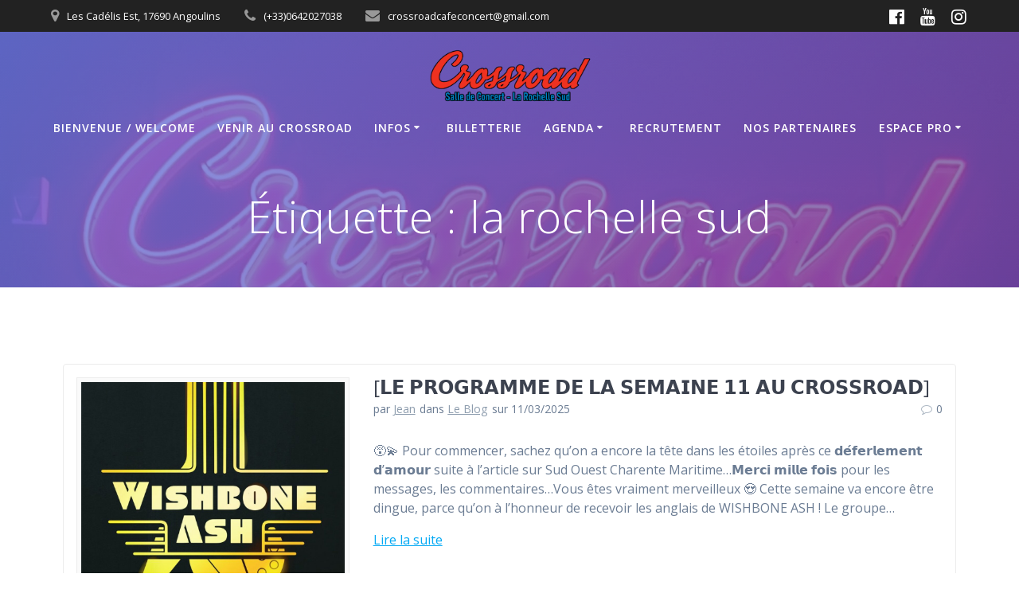

--- FILE ---
content_type: text/html; charset=utf-8
request_url: https://www.google.com/recaptcha/api2/anchor?ar=1&k=6LeygO4UAAAAAJRLB7wp2iP0jTBVb820bInRt5Gk&co=aHR0cHM6Ly9jcm9zc3JvYWQtY2FmZS5mcjo0NDM.&hl=en&v=PoyoqOPhxBO7pBk68S4YbpHZ&size=invisible&anchor-ms=20000&execute-ms=30000&cb=piau9xt4ap82
body_size: 48800
content:
<!DOCTYPE HTML><html dir="ltr" lang="en"><head><meta http-equiv="Content-Type" content="text/html; charset=UTF-8">
<meta http-equiv="X-UA-Compatible" content="IE=edge">
<title>reCAPTCHA</title>
<style type="text/css">
/* cyrillic-ext */
@font-face {
  font-family: 'Roboto';
  font-style: normal;
  font-weight: 400;
  font-stretch: 100%;
  src: url(//fonts.gstatic.com/s/roboto/v48/KFO7CnqEu92Fr1ME7kSn66aGLdTylUAMa3GUBHMdazTgWw.woff2) format('woff2');
  unicode-range: U+0460-052F, U+1C80-1C8A, U+20B4, U+2DE0-2DFF, U+A640-A69F, U+FE2E-FE2F;
}
/* cyrillic */
@font-face {
  font-family: 'Roboto';
  font-style: normal;
  font-weight: 400;
  font-stretch: 100%;
  src: url(//fonts.gstatic.com/s/roboto/v48/KFO7CnqEu92Fr1ME7kSn66aGLdTylUAMa3iUBHMdazTgWw.woff2) format('woff2');
  unicode-range: U+0301, U+0400-045F, U+0490-0491, U+04B0-04B1, U+2116;
}
/* greek-ext */
@font-face {
  font-family: 'Roboto';
  font-style: normal;
  font-weight: 400;
  font-stretch: 100%;
  src: url(//fonts.gstatic.com/s/roboto/v48/KFO7CnqEu92Fr1ME7kSn66aGLdTylUAMa3CUBHMdazTgWw.woff2) format('woff2');
  unicode-range: U+1F00-1FFF;
}
/* greek */
@font-face {
  font-family: 'Roboto';
  font-style: normal;
  font-weight: 400;
  font-stretch: 100%;
  src: url(//fonts.gstatic.com/s/roboto/v48/KFO7CnqEu92Fr1ME7kSn66aGLdTylUAMa3-UBHMdazTgWw.woff2) format('woff2');
  unicode-range: U+0370-0377, U+037A-037F, U+0384-038A, U+038C, U+038E-03A1, U+03A3-03FF;
}
/* math */
@font-face {
  font-family: 'Roboto';
  font-style: normal;
  font-weight: 400;
  font-stretch: 100%;
  src: url(//fonts.gstatic.com/s/roboto/v48/KFO7CnqEu92Fr1ME7kSn66aGLdTylUAMawCUBHMdazTgWw.woff2) format('woff2');
  unicode-range: U+0302-0303, U+0305, U+0307-0308, U+0310, U+0312, U+0315, U+031A, U+0326-0327, U+032C, U+032F-0330, U+0332-0333, U+0338, U+033A, U+0346, U+034D, U+0391-03A1, U+03A3-03A9, U+03B1-03C9, U+03D1, U+03D5-03D6, U+03F0-03F1, U+03F4-03F5, U+2016-2017, U+2034-2038, U+203C, U+2040, U+2043, U+2047, U+2050, U+2057, U+205F, U+2070-2071, U+2074-208E, U+2090-209C, U+20D0-20DC, U+20E1, U+20E5-20EF, U+2100-2112, U+2114-2115, U+2117-2121, U+2123-214F, U+2190, U+2192, U+2194-21AE, U+21B0-21E5, U+21F1-21F2, U+21F4-2211, U+2213-2214, U+2216-22FF, U+2308-230B, U+2310, U+2319, U+231C-2321, U+2336-237A, U+237C, U+2395, U+239B-23B7, U+23D0, U+23DC-23E1, U+2474-2475, U+25AF, U+25B3, U+25B7, U+25BD, U+25C1, U+25CA, U+25CC, U+25FB, U+266D-266F, U+27C0-27FF, U+2900-2AFF, U+2B0E-2B11, U+2B30-2B4C, U+2BFE, U+3030, U+FF5B, U+FF5D, U+1D400-1D7FF, U+1EE00-1EEFF;
}
/* symbols */
@font-face {
  font-family: 'Roboto';
  font-style: normal;
  font-weight: 400;
  font-stretch: 100%;
  src: url(//fonts.gstatic.com/s/roboto/v48/KFO7CnqEu92Fr1ME7kSn66aGLdTylUAMaxKUBHMdazTgWw.woff2) format('woff2');
  unicode-range: U+0001-000C, U+000E-001F, U+007F-009F, U+20DD-20E0, U+20E2-20E4, U+2150-218F, U+2190, U+2192, U+2194-2199, U+21AF, U+21E6-21F0, U+21F3, U+2218-2219, U+2299, U+22C4-22C6, U+2300-243F, U+2440-244A, U+2460-24FF, U+25A0-27BF, U+2800-28FF, U+2921-2922, U+2981, U+29BF, U+29EB, U+2B00-2BFF, U+4DC0-4DFF, U+FFF9-FFFB, U+10140-1018E, U+10190-1019C, U+101A0, U+101D0-101FD, U+102E0-102FB, U+10E60-10E7E, U+1D2C0-1D2D3, U+1D2E0-1D37F, U+1F000-1F0FF, U+1F100-1F1AD, U+1F1E6-1F1FF, U+1F30D-1F30F, U+1F315, U+1F31C, U+1F31E, U+1F320-1F32C, U+1F336, U+1F378, U+1F37D, U+1F382, U+1F393-1F39F, U+1F3A7-1F3A8, U+1F3AC-1F3AF, U+1F3C2, U+1F3C4-1F3C6, U+1F3CA-1F3CE, U+1F3D4-1F3E0, U+1F3ED, U+1F3F1-1F3F3, U+1F3F5-1F3F7, U+1F408, U+1F415, U+1F41F, U+1F426, U+1F43F, U+1F441-1F442, U+1F444, U+1F446-1F449, U+1F44C-1F44E, U+1F453, U+1F46A, U+1F47D, U+1F4A3, U+1F4B0, U+1F4B3, U+1F4B9, U+1F4BB, U+1F4BF, U+1F4C8-1F4CB, U+1F4D6, U+1F4DA, U+1F4DF, U+1F4E3-1F4E6, U+1F4EA-1F4ED, U+1F4F7, U+1F4F9-1F4FB, U+1F4FD-1F4FE, U+1F503, U+1F507-1F50B, U+1F50D, U+1F512-1F513, U+1F53E-1F54A, U+1F54F-1F5FA, U+1F610, U+1F650-1F67F, U+1F687, U+1F68D, U+1F691, U+1F694, U+1F698, U+1F6AD, U+1F6B2, U+1F6B9-1F6BA, U+1F6BC, U+1F6C6-1F6CF, U+1F6D3-1F6D7, U+1F6E0-1F6EA, U+1F6F0-1F6F3, U+1F6F7-1F6FC, U+1F700-1F7FF, U+1F800-1F80B, U+1F810-1F847, U+1F850-1F859, U+1F860-1F887, U+1F890-1F8AD, U+1F8B0-1F8BB, U+1F8C0-1F8C1, U+1F900-1F90B, U+1F93B, U+1F946, U+1F984, U+1F996, U+1F9E9, U+1FA00-1FA6F, U+1FA70-1FA7C, U+1FA80-1FA89, U+1FA8F-1FAC6, U+1FACE-1FADC, U+1FADF-1FAE9, U+1FAF0-1FAF8, U+1FB00-1FBFF;
}
/* vietnamese */
@font-face {
  font-family: 'Roboto';
  font-style: normal;
  font-weight: 400;
  font-stretch: 100%;
  src: url(//fonts.gstatic.com/s/roboto/v48/KFO7CnqEu92Fr1ME7kSn66aGLdTylUAMa3OUBHMdazTgWw.woff2) format('woff2');
  unicode-range: U+0102-0103, U+0110-0111, U+0128-0129, U+0168-0169, U+01A0-01A1, U+01AF-01B0, U+0300-0301, U+0303-0304, U+0308-0309, U+0323, U+0329, U+1EA0-1EF9, U+20AB;
}
/* latin-ext */
@font-face {
  font-family: 'Roboto';
  font-style: normal;
  font-weight: 400;
  font-stretch: 100%;
  src: url(//fonts.gstatic.com/s/roboto/v48/KFO7CnqEu92Fr1ME7kSn66aGLdTylUAMa3KUBHMdazTgWw.woff2) format('woff2');
  unicode-range: U+0100-02BA, U+02BD-02C5, U+02C7-02CC, U+02CE-02D7, U+02DD-02FF, U+0304, U+0308, U+0329, U+1D00-1DBF, U+1E00-1E9F, U+1EF2-1EFF, U+2020, U+20A0-20AB, U+20AD-20C0, U+2113, U+2C60-2C7F, U+A720-A7FF;
}
/* latin */
@font-face {
  font-family: 'Roboto';
  font-style: normal;
  font-weight: 400;
  font-stretch: 100%;
  src: url(//fonts.gstatic.com/s/roboto/v48/KFO7CnqEu92Fr1ME7kSn66aGLdTylUAMa3yUBHMdazQ.woff2) format('woff2');
  unicode-range: U+0000-00FF, U+0131, U+0152-0153, U+02BB-02BC, U+02C6, U+02DA, U+02DC, U+0304, U+0308, U+0329, U+2000-206F, U+20AC, U+2122, U+2191, U+2193, U+2212, U+2215, U+FEFF, U+FFFD;
}
/* cyrillic-ext */
@font-face {
  font-family: 'Roboto';
  font-style: normal;
  font-weight: 500;
  font-stretch: 100%;
  src: url(//fonts.gstatic.com/s/roboto/v48/KFO7CnqEu92Fr1ME7kSn66aGLdTylUAMa3GUBHMdazTgWw.woff2) format('woff2');
  unicode-range: U+0460-052F, U+1C80-1C8A, U+20B4, U+2DE0-2DFF, U+A640-A69F, U+FE2E-FE2F;
}
/* cyrillic */
@font-face {
  font-family: 'Roboto';
  font-style: normal;
  font-weight: 500;
  font-stretch: 100%;
  src: url(//fonts.gstatic.com/s/roboto/v48/KFO7CnqEu92Fr1ME7kSn66aGLdTylUAMa3iUBHMdazTgWw.woff2) format('woff2');
  unicode-range: U+0301, U+0400-045F, U+0490-0491, U+04B0-04B1, U+2116;
}
/* greek-ext */
@font-face {
  font-family: 'Roboto';
  font-style: normal;
  font-weight: 500;
  font-stretch: 100%;
  src: url(//fonts.gstatic.com/s/roboto/v48/KFO7CnqEu92Fr1ME7kSn66aGLdTylUAMa3CUBHMdazTgWw.woff2) format('woff2');
  unicode-range: U+1F00-1FFF;
}
/* greek */
@font-face {
  font-family: 'Roboto';
  font-style: normal;
  font-weight: 500;
  font-stretch: 100%;
  src: url(//fonts.gstatic.com/s/roboto/v48/KFO7CnqEu92Fr1ME7kSn66aGLdTylUAMa3-UBHMdazTgWw.woff2) format('woff2');
  unicode-range: U+0370-0377, U+037A-037F, U+0384-038A, U+038C, U+038E-03A1, U+03A3-03FF;
}
/* math */
@font-face {
  font-family: 'Roboto';
  font-style: normal;
  font-weight: 500;
  font-stretch: 100%;
  src: url(//fonts.gstatic.com/s/roboto/v48/KFO7CnqEu92Fr1ME7kSn66aGLdTylUAMawCUBHMdazTgWw.woff2) format('woff2');
  unicode-range: U+0302-0303, U+0305, U+0307-0308, U+0310, U+0312, U+0315, U+031A, U+0326-0327, U+032C, U+032F-0330, U+0332-0333, U+0338, U+033A, U+0346, U+034D, U+0391-03A1, U+03A3-03A9, U+03B1-03C9, U+03D1, U+03D5-03D6, U+03F0-03F1, U+03F4-03F5, U+2016-2017, U+2034-2038, U+203C, U+2040, U+2043, U+2047, U+2050, U+2057, U+205F, U+2070-2071, U+2074-208E, U+2090-209C, U+20D0-20DC, U+20E1, U+20E5-20EF, U+2100-2112, U+2114-2115, U+2117-2121, U+2123-214F, U+2190, U+2192, U+2194-21AE, U+21B0-21E5, U+21F1-21F2, U+21F4-2211, U+2213-2214, U+2216-22FF, U+2308-230B, U+2310, U+2319, U+231C-2321, U+2336-237A, U+237C, U+2395, U+239B-23B7, U+23D0, U+23DC-23E1, U+2474-2475, U+25AF, U+25B3, U+25B7, U+25BD, U+25C1, U+25CA, U+25CC, U+25FB, U+266D-266F, U+27C0-27FF, U+2900-2AFF, U+2B0E-2B11, U+2B30-2B4C, U+2BFE, U+3030, U+FF5B, U+FF5D, U+1D400-1D7FF, U+1EE00-1EEFF;
}
/* symbols */
@font-face {
  font-family: 'Roboto';
  font-style: normal;
  font-weight: 500;
  font-stretch: 100%;
  src: url(//fonts.gstatic.com/s/roboto/v48/KFO7CnqEu92Fr1ME7kSn66aGLdTylUAMaxKUBHMdazTgWw.woff2) format('woff2');
  unicode-range: U+0001-000C, U+000E-001F, U+007F-009F, U+20DD-20E0, U+20E2-20E4, U+2150-218F, U+2190, U+2192, U+2194-2199, U+21AF, U+21E6-21F0, U+21F3, U+2218-2219, U+2299, U+22C4-22C6, U+2300-243F, U+2440-244A, U+2460-24FF, U+25A0-27BF, U+2800-28FF, U+2921-2922, U+2981, U+29BF, U+29EB, U+2B00-2BFF, U+4DC0-4DFF, U+FFF9-FFFB, U+10140-1018E, U+10190-1019C, U+101A0, U+101D0-101FD, U+102E0-102FB, U+10E60-10E7E, U+1D2C0-1D2D3, U+1D2E0-1D37F, U+1F000-1F0FF, U+1F100-1F1AD, U+1F1E6-1F1FF, U+1F30D-1F30F, U+1F315, U+1F31C, U+1F31E, U+1F320-1F32C, U+1F336, U+1F378, U+1F37D, U+1F382, U+1F393-1F39F, U+1F3A7-1F3A8, U+1F3AC-1F3AF, U+1F3C2, U+1F3C4-1F3C6, U+1F3CA-1F3CE, U+1F3D4-1F3E0, U+1F3ED, U+1F3F1-1F3F3, U+1F3F5-1F3F7, U+1F408, U+1F415, U+1F41F, U+1F426, U+1F43F, U+1F441-1F442, U+1F444, U+1F446-1F449, U+1F44C-1F44E, U+1F453, U+1F46A, U+1F47D, U+1F4A3, U+1F4B0, U+1F4B3, U+1F4B9, U+1F4BB, U+1F4BF, U+1F4C8-1F4CB, U+1F4D6, U+1F4DA, U+1F4DF, U+1F4E3-1F4E6, U+1F4EA-1F4ED, U+1F4F7, U+1F4F9-1F4FB, U+1F4FD-1F4FE, U+1F503, U+1F507-1F50B, U+1F50D, U+1F512-1F513, U+1F53E-1F54A, U+1F54F-1F5FA, U+1F610, U+1F650-1F67F, U+1F687, U+1F68D, U+1F691, U+1F694, U+1F698, U+1F6AD, U+1F6B2, U+1F6B9-1F6BA, U+1F6BC, U+1F6C6-1F6CF, U+1F6D3-1F6D7, U+1F6E0-1F6EA, U+1F6F0-1F6F3, U+1F6F7-1F6FC, U+1F700-1F7FF, U+1F800-1F80B, U+1F810-1F847, U+1F850-1F859, U+1F860-1F887, U+1F890-1F8AD, U+1F8B0-1F8BB, U+1F8C0-1F8C1, U+1F900-1F90B, U+1F93B, U+1F946, U+1F984, U+1F996, U+1F9E9, U+1FA00-1FA6F, U+1FA70-1FA7C, U+1FA80-1FA89, U+1FA8F-1FAC6, U+1FACE-1FADC, U+1FADF-1FAE9, U+1FAF0-1FAF8, U+1FB00-1FBFF;
}
/* vietnamese */
@font-face {
  font-family: 'Roboto';
  font-style: normal;
  font-weight: 500;
  font-stretch: 100%;
  src: url(//fonts.gstatic.com/s/roboto/v48/KFO7CnqEu92Fr1ME7kSn66aGLdTylUAMa3OUBHMdazTgWw.woff2) format('woff2');
  unicode-range: U+0102-0103, U+0110-0111, U+0128-0129, U+0168-0169, U+01A0-01A1, U+01AF-01B0, U+0300-0301, U+0303-0304, U+0308-0309, U+0323, U+0329, U+1EA0-1EF9, U+20AB;
}
/* latin-ext */
@font-face {
  font-family: 'Roboto';
  font-style: normal;
  font-weight: 500;
  font-stretch: 100%;
  src: url(//fonts.gstatic.com/s/roboto/v48/KFO7CnqEu92Fr1ME7kSn66aGLdTylUAMa3KUBHMdazTgWw.woff2) format('woff2');
  unicode-range: U+0100-02BA, U+02BD-02C5, U+02C7-02CC, U+02CE-02D7, U+02DD-02FF, U+0304, U+0308, U+0329, U+1D00-1DBF, U+1E00-1E9F, U+1EF2-1EFF, U+2020, U+20A0-20AB, U+20AD-20C0, U+2113, U+2C60-2C7F, U+A720-A7FF;
}
/* latin */
@font-face {
  font-family: 'Roboto';
  font-style: normal;
  font-weight: 500;
  font-stretch: 100%;
  src: url(//fonts.gstatic.com/s/roboto/v48/KFO7CnqEu92Fr1ME7kSn66aGLdTylUAMa3yUBHMdazQ.woff2) format('woff2');
  unicode-range: U+0000-00FF, U+0131, U+0152-0153, U+02BB-02BC, U+02C6, U+02DA, U+02DC, U+0304, U+0308, U+0329, U+2000-206F, U+20AC, U+2122, U+2191, U+2193, U+2212, U+2215, U+FEFF, U+FFFD;
}
/* cyrillic-ext */
@font-face {
  font-family: 'Roboto';
  font-style: normal;
  font-weight: 900;
  font-stretch: 100%;
  src: url(//fonts.gstatic.com/s/roboto/v48/KFO7CnqEu92Fr1ME7kSn66aGLdTylUAMa3GUBHMdazTgWw.woff2) format('woff2');
  unicode-range: U+0460-052F, U+1C80-1C8A, U+20B4, U+2DE0-2DFF, U+A640-A69F, U+FE2E-FE2F;
}
/* cyrillic */
@font-face {
  font-family: 'Roboto';
  font-style: normal;
  font-weight: 900;
  font-stretch: 100%;
  src: url(//fonts.gstatic.com/s/roboto/v48/KFO7CnqEu92Fr1ME7kSn66aGLdTylUAMa3iUBHMdazTgWw.woff2) format('woff2');
  unicode-range: U+0301, U+0400-045F, U+0490-0491, U+04B0-04B1, U+2116;
}
/* greek-ext */
@font-face {
  font-family: 'Roboto';
  font-style: normal;
  font-weight: 900;
  font-stretch: 100%;
  src: url(//fonts.gstatic.com/s/roboto/v48/KFO7CnqEu92Fr1ME7kSn66aGLdTylUAMa3CUBHMdazTgWw.woff2) format('woff2');
  unicode-range: U+1F00-1FFF;
}
/* greek */
@font-face {
  font-family: 'Roboto';
  font-style: normal;
  font-weight: 900;
  font-stretch: 100%;
  src: url(//fonts.gstatic.com/s/roboto/v48/KFO7CnqEu92Fr1ME7kSn66aGLdTylUAMa3-UBHMdazTgWw.woff2) format('woff2');
  unicode-range: U+0370-0377, U+037A-037F, U+0384-038A, U+038C, U+038E-03A1, U+03A3-03FF;
}
/* math */
@font-face {
  font-family: 'Roboto';
  font-style: normal;
  font-weight: 900;
  font-stretch: 100%;
  src: url(//fonts.gstatic.com/s/roboto/v48/KFO7CnqEu92Fr1ME7kSn66aGLdTylUAMawCUBHMdazTgWw.woff2) format('woff2');
  unicode-range: U+0302-0303, U+0305, U+0307-0308, U+0310, U+0312, U+0315, U+031A, U+0326-0327, U+032C, U+032F-0330, U+0332-0333, U+0338, U+033A, U+0346, U+034D, U+0391-03A1, U+03A3-03A9, U+03B1-03C9, U+03D1, U+03D5-03D6, U+03F0-03F1, U+03F4-03F5, U+2016-2017, U+2034-2038, U+203C, U+2040, U+2043, U+2047, U+2050, U+2057, U+205F, U+2070-2071, U+2074-208E, U+2090-209C, U+20D0-20DC, U+20E1, U+20E5-20EF, U+2100-2112, U+2114-2115, U+2117-2121, U+2123-214F, U+2190, U+2192, U+2194-21AE, U+21B0-21E5, U+21F1-21F2, U+21F4-2211, U+2213-2214, U+2216-22FF, U+2308-230B, U+2310, U+2319, U+231C-2321, U+2336-237A, U+237C, U+2395, U+239B-23B7, U+23D0, U+23DC-23E1, U+2474-2475, U+25AF, U+25B3, U+25B7, U+25BD, U+25C1, U+25CA, U+25CC, U+25FB, U+266D-266F, U+27C0-27FF, U+2900-2AFF, U+2B0E-2B11, U+2B30-2B4C, U+2BFE, U+3030, U+FF5B, U+FF5D, U+1D400-1D7FF, U+1EE00-1EEFF;
}
/* symbols */
@font-face {
  font-family: 'Roboto';
  font-style: normal;
  font-weight: 900;
  font-stretch: 100%;
  src: url(//fonts.gstatic.com/s/roboto/v48/KFO7CnqEu92Fr1ME7kSn66aGLdTylUAMaxKUBHMdazTgWw.woff2) format('woff2');
  unicode-range: U+0001-000C, U+000E-001F, U+007F-009F, U+20DD-20E0, U+20E2-20E4, U+2150-218F, U+2190, U+2192, U+2194-2199, U+21AF, U+21E6-21F0, U+21F3, U+2218-2219, U+2299, U+22C4-22C6, U+2300-243F, U+2440-244A, U+2460-24FF, U+25A0-27BF, U+2800-28FF, U+2921-2922, U+2981, U+29BF, U+29EB, U+2B00-2BFF, U+4DC0-4DFF, U+FFF9-FFFB, U+10140-1018E, U+10190-1019C, U+101A0, U+101D0-101FD, U+102E0-102FB, U+10E60-10E7E, U+1D2C0-1D2D3, U+1D2E0-1D37F, U+1F000-1F0FF, U+1F100-1F1AD, U+1F1E6-1F1FF, U+1F30D-1F30F, U+1F315, U+1F31C, U+1F31E, U+1F320-1F32C, U+1F336, U+1F378, U+1F37D, U+1F382, U+1F393-1F39F, U+1F3A7-1F3A8, U+1F3AC-1F3AF, U+1F3C2, U+1F3C4-1F3C6, U+1F3CA-1F3CE, U+1F3D4-1F3E0, U+1F3ED, U+1F3F1-1F3F3, U+1F3F5-1F3F7, U+1F408, U+1F415, U+1F41F, U+1F426, U+1F43F, U+1F441-1F442, U+1F444, U+1F446-1F449, U+1F44C-1F44E, U+1F453, U+1F46A, U+1F47D, U+1F4A3, U+1F4B0, U+1F4B3, U+1F4B9, U+1F4BB, U+1F4BF, U+1F4C8-1F4CB, U+1F4D6, U+1F4DA, U+1F4DF, U+1F4E3-1F4E6, U+1F4EA-1F4ED, U+1F4F7, U+1F4F9-1F4FB, U+1F4FD-1F4FE, U+1F503, U+1F507-1F50B, U+1F50D, U+1F512-1F513, U+1F53E-1F54A, U+1F54F-1F5FA, U+1F610, U+1F650-1F67F, U+1F687, U+1F68D, U+1F691, U+1F694, U+1F698, U+1F6AD, U+1F6B2, U+1F6B9-1F6BA, U+1F6BC, U+1F6C6-1F6CF, U+1F6D3-1F6D7, U+1F6E0-1F6EA, U+1F6F0-1F6F3, U+1F6F7-1F6FC, U+1F700-1F7FF, U+1F800-1F80B, U+1F810-1F847, U+1F850-1F859, U+1F860-1F887, U+1F890-1F8AD, U+1F8B0-1F8BB, U+1F8C0-1F8C1, U+1F900-1F90B, U+1F93B, U+1F946, U+1F984, U+1F996, U+1F9E9, U+1FA00-1FA6F, U+1FA70-1FA7C, U+1FA80-1FA89, U+1FA8F-1FAC6, U+1FACE-1FADC, U+1FADF-1FAE9, U+1FAF0-1FAF8, U+1FB00-1FBFF;
}
/* vietnamese */
@font-face {
  font-family: 'Roboto';
  font-style: normal;
  font-weight: 900;
  font-stretch: 100%;
  src: url(//fonts.gstatic.com/s/roboto/v48/KFO7CnqEu92Fr1ME7kSn66aGLdTylUAMa3OUBHMdazTgWw.woff2) format('woff2');
  unicode-range: U+0102-0103, U+0110-0111, U+0128-0129, U+0168-0169, U+01A0-01A1, U+01AF-01B0, U+0300-0301, U+0303-0304, U+0308-0309, U+0323, U+0329, U+1EA0-1EF9, U+20AB;
}
/* latin-ext */
@font-face {
  font-family: 'Roboto';
  font-style: normal;
  font-weight: 900;
  font-stretch: 100%;
  src: url(//fonts.gstatic.com/s/roboto/v48/KFO7CnqEu92Fr1ME7kSn66aGLdTylUAMa3KUBHMdazTgWw.woff2) format('woff2');
  unicode-range: U+0100-02BA, U+02BD-02C5, U+02C7-02CC, U+02CE-02D7, U+02DD-02FF, U+0304, U+0308, U+0329, U+1D00-1DBF, U+1E00-1E9F, U+1EF2-1EFF, U+2020, U+20A0-20AB, U+20AD-20C0, U+2113, U+2C60-2C7F, U+A720-A7FF;
}
/* latin */
@font-face {
  font-family: 'Roboto';
  font-style: normal;
  font-weight: 900;
  font-stretch: 100%;
  src: url(//fonts.gstatic.com/s/roboto/v48/KFO7CnqEu92Fr1ME7kSn66aGLdTylUAMa3yUBHMdazQ.woff2) format('woff2');
  unicode-range: U+0000-00FF, U+0131, U+0152-0153, U+02BB-02BC, U+02C6, U+02DA, U+02DC, U+0304, U+0308, U+0329, U+2000-206F, U+20AC, U+2122, U+2191, U+2193, U+2212, U+2215, U+FEFF, U+FFFD;
}

</style>
<link rel="stylesheet" type="text/css" href="https://www.gstatic.com/recaptcha/releases/PoyoqOPhxBO7pBk68S4YbpHZ/styles__ltr.css">
<script nonce="quvxWrJoY4EexRObyQHlog" type="text/javascript">window['__recaptcha_api'] = 'https://www.google.com/recaptcha/api2/';</script>
<script type="text/javascript" src="https://www.gstatic.com/recaptcha/releases/PoyoqOPhxBO7pBk68S4YbpHZ/recaptcha__en.js" nonce="quvxWrJoY4EexRObyQHlog">
      
    </script></head>
<body><div id="rc-anchor-alert" class="rc-anchor-alert"></div>
<input type="hidden" id="recaptcha-token" value="[base64]">
<script type="text/javascript" nonce="quvxWrJoY4EexRObyQHlog">
      recaptcha.anchor.Main.init("[\x22ainput\x22,[\x22bgdata\x22,\x22\x22,\[base64]/[base64]/MjU1Ong/[base64]/[base64]/[base64]/[base64]/[base64]/[base64]/[base64]/[base64]/[base64]/[base64]/[base64]/[base64]/[base64]/[base64]/[base64]\\u003d\x22,\[base64]\\u003d\x22,\x22ccOuC8KXckPDhCFcMcO0wpHClAQtw4DDtcO+aMK4acKSAX9Xw71sw61Cw4kbLgovZUDChwDCjMOkKT0Fw5zCisOEwrDClBhuw5A5wrrDrgzDnw0OwpnCrMOlIsO5NMKnw4p0B8KSwrkNwrPCkMK4chQ7a8OqIMKHw7fDkXIYw78twrrCu3/DnF9NbsK3w7ACwrsyD2XDgMO+Xn/[base64]/[base64]/B8OiHADCscKiHVVQwo7DtsK2wq/DnG/DuE5Mw48PdcKjNMOwTScewqTCvR3DiMOXEnzDpmFnwrXDssKqwrQWKsOHd0bCmcKSR3DCvlpQR8OuH8K3wpLDl8K9cMKePsO7N2R6wo/CvsKKwpPDi8KqPyjDhMOSw4x8K8KVw6bDpsKmw6BIGizCjMKKAjE/SQXDo8ORw47ChsKLQFYifsOLBcOFwqErwp0RdUXDs8Ojwpkywo7Cm1nDpH3DvcK1TMKubyIvHsOQwoxRwqzDkBPDr8O1cMO+cwnDgsKbfsKkw5oEXC4WAH52SMOrb2LCvsOxe8Opw67Dj8OACcOUw7R0wpbCjsK4w4skw5gNB8OrJCB7w7FMfsOpw7ZDwokRwqjDj8K/wofCjADCqcKYVcKWP2dle2dzWsOBf8OJw4pXw7DDm8KWwrDChsKaw4jClURtQhsCMDVIczl9w5TCqMKXEcONay7Cp2vDtsOZwq/DsCfDh8KvwoFRDgXDiANVwpFQBsOSw7sIwoR3LULDhcOxEsO/wqtnfTsSw6LCtsOHEB7CgsO0w5vDqUjDqMKLLGEZwpBIw5kSZ8OKwrJVRXXCnRZ0w7cfS8Oea2rCsx/[base64]/Dr8Kcw73DhcKtEcKGHE1oTB3DqMK2RjTDj1spwrXDsE5ww70fInBacxBUwpvCisKvegs/w4nCrSxyw6Y3wqjCuMODVwfDucKLwrfCk0XDgh11w6fCscKeNsOdwo7DjsO+w7hkwrBodMOZFcKIFsOKwobDhcO2w6TCmETCjT7DnsOeYsKDw5TCicKrXsO4wpJ6SC/CnkzDizVhwoHCjidKwrzDksOlAcO+XMOLEAnDg1rCoMOiRMKPwoc1w6zCkcK+wqDDkD4rNMOCFGzDhW/CmmPCnmXCukcRwp8rLcKbw6rDq8KZwohsQmrCl11cBVbDuMOoTMKPTm92w6M8a8OSXcO1wrjCu8ObKgvDpcKPwofDgRowwrTDpcOLDcO6bMOpNgXCh8OAR8O2dy8tw4c2w6/[base64]/CncKxNhzDl8KVKMKWw4IXwrtifgRxwrDCmC3CoTNKw751w7gdA8OVwqFmQwXCvMK1T3w8w7zDtsKtw67DosOFwoLDj3/DnznClVfDikrDgsKYS0bClFkKAMKJw5h8w57Ch2XDvsOSAFTDkG3DhcOWcMOdNMKhwoPCvWcMw44QwqozJMKAwr9Twp3Dn2XDqsKkOVTCmj8xX8OoGlLDkioVPHtrbsKfwpfCkMOLw7NwCFnCtMKVYRRiw4gzFXLDgHbCpsKxTsKXU8OHesKQw4/[base64]/Dli45HMONwrJ5w5TCg8Okwr3Ct0Y7HsKIXcOHUyVMF8Omw5BowrPCqDANw6ozwpQbwr3CnRhOChRsBMKKwp/DrRHCmsK+wpPCqgPCgFHDpHkwwp/[base64]/CmMOKwohUIcOXKcOyw6o7MGXDm8KKXWbClQUVwqAww6QZDnLCmB5ZwpsONxXCkR/DnsOYwq8Fw45FK8KHD8K/T8OlTMOfw6zCtsK8w4DCrz5Ew6oOMgB+TQ5BN8KMGsOaHMK9esKITSoaw6VDwp/DsMOYOMOnccOYwr9pEMOUwokCw4vCjsOhwp9aw7pMw7LDgwFiZi3DjMKIT8K4wqTDjcKoMsK5Y8OILkbCs8Ovw7XCkTUgwo7DtMKqEcOvw78LLsOKw7/Cu3NaHFMxwrUgR17DighRw5rCtsO/wq4rwq3Ci8O9wo/Cp8OBCW7ChzTCvS/[base64]/CgTk+CcK6wqHChsOOwp3DisKgwq5bPMKvw5gow7TDh0djSWB6OsKqwovCt8OQwonCjcKSPk87IHVBAsK1wq1nw5BTwqjDsMOdw6PCu2xZwoFgwqbDksKZwpfCpMKGNwo0wosXJR0+wrLDlR9kwptQwobDnsKuwrZkPnYVVcOhw7Ilw4IXSWxGdsOCwq4EYEoNPxfCh1/DoCkcw5zCpkHDv8OjBUpwfsKaworDgAfCmVskTTTDkcOtwp84wr9JN8KSw4LDkcKjwqzDu8KbwpDDuMKOfcOswo3DnwvCmsKlwoUOYMKQLWtewoLDkMKuw6XCui3CnT4Uw4DCp1chw74Zw7/Cs8OaaCrCtMKVw4wKwrjChXM0bBTCj0jDhsKtw7HCrcKoFsKpwqdXGcOMw7TCrsOxRyXDj1PCsE9twpbDnVHCh8KgGGhGJ17Cl8OTR8KndxXCnSDClsKxwp0NwqPCkAzDuXNCw6/[base64]/DqsOYwpYOGA53w6XDisKBLMKxw5UuYGjDjinCq8Ogd8OrLUoTw6PDh8Ksw5w/S8O/wp98OcKvw6t0IMKAw61JTsKDRy4uwpVqw7nCnMKAwqDCoMK3ccO7wozCjU15w5rCiHjCl8K5Z8KtDcKdwo49JsKBH8KGw503TcOkw7LDlMO5dVgrwqtlKcOtw5F3w5snw6/[base64]/CnI5w78gw7LCoiHDusOnwrPDu0lUwrDDvVhNw4zDijIACgfCuk7Dt8K5w7E8w4bCvMO7w5fDiMKWwrxbcXcyIMKNZkoyw5bCtMOwGcOxA8ODHMK/w43CpDEgOsK+aMO2wqw6w7nDnjHCtjHDu8KgwpnCm21dG8KeEEFpGgLClsOowpwuw5LCiMKHMUvCkyU2FcOzw7Jyw4owwqJkwqLDs8K2K0zDuMKIwonCsmvCrsKDR8OkwpBgw7bColvDqMKTDMK1S09LOsKYwozDoGJlbcKVZ8ODwoh6Z8OIeQ8FKcKpEMKBw4HDgBt/PUMWw7jDh8KnTF/[base64]/DgzTDusOeSMKiSDFoRwzDj8OZHsOIw7jDmMKwwo5Tw4DDkjgBLWrCtSk0RXcSFksAw5YXN8O/w5NGKgbDny3Dk8KewooXwrtEAMKlDVzDozEkLMKIUh0Fw5rCiMOPdsOKQnhYw71xK3LDmcOvO1/DnzRdw6/CrcKBw695w7/DksOID8OcZl3CumPCisOxwqjCgGwhw5/Ds8KQwoLCkS8uwq8Jw5svTsOjDMKmwrvCo0xxw7luw6rDowV2wp3CiMKEAzfDl8OXPMKcWxgWKnjCkTBHwq/Dv8O4dMO6wqjCk8OhUgwZwoJMwrwJU8OoOcKqBQ0KI8KDQ3cpw5kgDcOlwp/CjFwJXsKzZMOUDcOEw7Eewp4rwovDgMOQw6DCpjUUS2vCrcKUw5opw7UeRA/CjwbCsMKHVw7CusOIw4zCuMK4w7LDvzAeX3MFw4BXwrTCisKwwooMSMO9wo/DnCFmwr3Cj33DmCPDkcKpw7kFwrZjQU9twqRDHsKVwroKRH/CiDnCnW48w6luwo1pPk7DohLDjMKZwppAD8ObwqrDvsOJeiEfw6UwdhESw48NfsKuwq9+wpxGwokqcsKoBcKowpphTmN5VSjDsTpQcTTDhsKSXcOkN8OjCsOBHkQ3wp8EXCbCn0HCj8Oww63DrcKZwrMUOn/DssKjdXDDlFVkJwkLMMKLLsOJI8KtwpDDsmXDvsO5woDDp2pMPxx4w57DjcK5LsOxRsK9w5EywoTCgsOQVsOmwqQvwqHCn0gyQnlmw7vDtw8jEcOIwr8HwrTDmMKjNhlFfcK1ByTDv2bDkMOqUsKkBxjCocOZwp/DixnCkMKSSAIqw5lebz7Cq1kxwrZkJcK0woRAP8O8exXCoXlawokcw6jDm05dwqx3LMOnelbCsgnCnHx2FU5OwpdcwoHCm21WwoEHw4tuQSfCiMOCHMOrwrPDi09oSy1vOTXDi8O8w5nDj8KSwrtKTsO/PkdSwpXDjlJhw4nDsMKuGC7DuMKRwpMQP0XDsRtUwqsFwpvCgU8BTMO3RXtqw6hdDcKkwq5CwqEYWsKaX8Knw7c9IzTDpBnCmcKtLMOWLMORb8KTw7/Cn8O1wq02w53Doh0aw7LDlx7CuGZUw40oLsKOJXvCgMOlw4HDssOOYcOHdMKqC08ewrhowqgnBcOTwofDpTbDpCp7LcKKOsK5wqXDq8K1woDCucK/[base64]/DssKRwqp6wpvCiB8nwq/[base64]/DvcKnw53Dv8KCwoTDoSjCp2fChsKLwoPCnsKEw4HCjCjDncOGOMKPd1nDmMO6wrTDgsOcw7HCgsKGw6kJd8OOwrB4VAM3wqsowpIICMKlw5TDikHDn8K9w4PCksOWNAFJwokWw6XCs8K2wqssGcKnBG/[base64]/CrXQXw5fDmGNPw7LChUrCvUt/w4c1B2TCtsO2wpQCw5bDgmdtFMKuOsKpM8OleQN/OcKTXMO8wpZxRg7Do1zCtcK8GFYDYlxRwowcesK8w5JBwp3CiXVHwrHDjWnDnsO6w7PDjTvDmijDiztfwpTDrjI0GsOlLl3CrhLDlMKfw7AXPhl0w4k9C8OPK8KTJTU1M0TDgz3Cq8KVDsOTLcOZB3DCicK0QMOSbVzDigzCnsKWdMOVwrrDtSAZSAMCwp/[base64]/[base64]/[base64]/wr3DnSstw67CjMOaS8OrVsO4woswZ15gw7vDssOGwpoxSWXDlMKrwr3Cs2c9w5DCssO+SH7DmcO1MGXCm8O5MTrCs2hZwpbDtj7DnUlXwrxHesKVdnBHwrjDmcKUw4bDnsKFw63CsW5KKsKBw5DCr8KbDHR/w77DhmhIwoPDumxIw7/DtsOEFW7DoUDCksOTA1t2w67CmcOtw6FpwrXCuMOUwqhWw5DCjcK/BU1fKyR6NMKpw5vDsGUVw7IzQAnCqMOROcONNsOiAiJ5wpzCii1WwpLCnwDCs8Oow7cER8Ohwr5bSMK5YcKxw7AJw4bDisKqaRTCoMKtw5jDu8O8wprClMKqUWQbw5RyeHPCrcKwwqXClsKww4PCnMO2w5TCqD3Dum5zwp7DgsKsEydQUQzDrz5hw4fClcKjwp/[base64]/CihrCungpNsOBwrJXfcKqNMKXZxttfnJRw5LDjcKFTm8UCsO4wqotw7Y/w6k4fDNHbiISA8KsdsOJwqrDvsKowr3CllnDkMO3HMK9AcKzE8KPw5DDgMK0w5LCvzXCmwJ+NXdES1bDvcOlQsKgHMKre8OjwosGJj9XcjjDmCTCo3MPw5/DtkA9X8Klw6HDmcKPwqpuw5xLw57Dr8KXwqPCqsONLMKjw4LDkMOXwpAKaTXCtcKZw7PCpsOHJWfDt8KCwpTDn8KNBj/[base64]/cjrCmwxMw7LDmUTDqsObw4UfwojDusK4YwvDvxI/wo/DpSVAVBLDsMOCwqUPw5/DojZrDsK6w6JDwpvDmMO/w6XDmFkmwpfCrMKiwoBEwqFQIMOMw7TCtcKGIMOQLMKewovCj8Kbw6lyw7TCksKNw5Fdd8KQScOxJ8OtwqvCgFzCscOMNQbDil3DqUorwpzDisKPIMO4woUdwoUFP2A+wrs3KMOFw6U9NWMpwrQjwrXCkxvCs8KzOkokw7XCkTJQC8Omwo/DnsO6woTDp3bDrsKgHwZNwozCjmYiHcKpwqZ+wqnCrsO5w6RFw4xjwr/Cj0hBSg3CisOiLCNmw4HCmMKXDxtOwrDCnU7CpBgfLjLCnGgwGy3Cvy/CqBJeEE/CmsOhw7/[base64]/YHUicMOZEMKhw6PDuz/[base64]/wq3CvBExwpvCtcKmwo1Ywqo3BETDqcKywrl6H1QgKsKnw7HDvMKhPsKPOsKTwoIyFMOsw4zDqsKKCB1rw6LCviNBUQ5ww6jCucOET8OPLDzCmWVhwq1UHm/ClMOmw7dvQiJlLMOVwokZcMOVccK1wptbw4p5OzfCn0wCwoLCrsOpHGElw5oywq42TMKww7zCklLDtMOMZcKgwqrChxh4ACHDjcOQwpjCjEPDtzQXw7lLB2/[base64]/DicOrw5w/w6cyGlMgwo8iWgJnwqDDpcOlMsKPwojCpcK7w6kzEMOuOA1Yw4cRLcKKw6Y/w6t2fcKhw7Fcw5gew5nCmMOjGAjDuB7Cs8Ovw5LDiF5dAsOtw5HDsxkUEm3Ch2UMwrA3C8Oww69XXWLDiMO+UxQtw7V7c8KNw4XDi8KSMcOtYcKGw4bDlMO9YTJNwrM8YMKpZMOHwojDpHbCqMOuw4vCtQgxTMOBJ0XCnQAIw7Vcdm1xwozCpVYfwq/Cv8O9w65vYcK6wofDq8KmB8OHwrTDjsObwqrCqWnCrVRmbWbDicKmJGtzwprDo8K7wr1lw4TDjMOowojCuFUKcHkXwoMYwqDCmgEEw7Ihw642w5bDp8OMcMK+bcOfw4vCvMK5woDCg3Y/w63CgsO+BCcOH8OYPxDDimrCg2LDm8ORVsK1w5zCnsOlcXHDucKXw50DesK2w6DDtEHCuMKAKXjDi0XCuS3DkT7DusOuw7hOw6jCiCnChUMKwrwCw5lQMsKEeMOEw6hwwo1YworCvHvDmVQTw5bDmSbCm1PDj2snwp/Ds8Kjw4pYVhrDrBHCocOwwoA9w4/[base64]/w6YIw4/[base64]/UlTDsDUPOQLDoAfClcOew6PDrMODNE3ClycZwq7DuCUHwrXDpMKkwrd/wr3DvS5ebzPDrcOew4tID8OfwoDDq3rDgMOadzjCoRJvwonDvcK/wrx6wqgSEcOCDSVBDcKUwpsCTMO/[base64]/w7BiCcKaw51jCSXDmcOxwozDv8K6Q8KGwqJPAk/CiQ7CkcKKcsOew4TCgcKIwpHCsMOHwp/CkXwxwp8/eXvCuwheYF/DvTnCscKgw6HDrW4pwrFxw4InwqESS8KNSsOuAC/DqsKZw7U7KD5fRMOEKCIpd8Kewp1aasOwKcKGSsK2bjPDrWBtAsKww6hHw5zDk8K1wqvDucOcZAkRwoVYF8OUwr3DjMKxIcOeAMKNw7Rmw4ZRw53DqX3Cu8KQPU4FfH3DqU3CqkIYOFZRUFfDpjTDnw/[base64]/Ch1w8w4nDoCTDqm3DqzjDoCnCrXgMwrnDiizDuMOBDQVIIMKuwphmw5R+w7LCighmw61DA8O8aC7DrsKDasOgRmTCiW/DpAwxOBMWRsOga8OfwpI8w5xZFcODwrXDlnEjYFXDm8KYwr9cZsOuHWLDksO5wpjCjcOIwpNfwoNbZ1xDLnfDiAzCoErDlHfChMKNPcOmBsOaVy7DisOBQX7DnUtuUH/DuMKaLMOVwr8mGGgMDMOkVsKxwqAUVcKEw7/DmBRzHAXCgTpVwrMZwrDCg0nDmxRKw7Z3wrXCl1rCgMKEScKHwoDCmyZUwr3Dlnt7YcKPWWwBwq5xw7QJw7pfwp1ka8OIe8OZEMKVPsO3EsO+wrbDvhbDrwvCkcKlwrjCusKRV0HDoiguwq/CtMOKwpvCgcKlOBtkwpNowqfDoDcoX8OBw5rCqzQVwpwPwrM0TMKXwpTDrGcza0tdNcKnI8Okw7cJEcOjRFTDnMKKH8OBKsOhwo8gdMOQfsKRw4xxYTzDp3rDhzddwpZ7SXPCvMOlU8KEw5kEQcKeCcKIaVzDrsO/acOWwqDCp8KnCxx5w79Uw7TDuTIbw6/CoBBOw4zCicKiLSJ2IzdbV8KuNTjCugJ9BgtVGjrDtizCtcOrFzEnw4A0A8OMIcKwWMOqwo1pwqDDpUYFOC/Cki5xfxFJw7pzTSXCgcOqN0DCk2xUw5UiLTQJw7vDtcOVw4jCqsOrw7tTw7zCvi1Cwp3Dr8OYw6zCqcO1QgN3MsOtAwfCp8KLb8OLbi/ChAxow6LCmcO+woTDkMKXw7wjfMOoDhTDiMOTw5EJw4XDtkLDtMOgT8OtBcOYe8KmR0UUw7xkGMKDAz/DmsOMXBvCsX7Dpy83X8Oaw5ZRwoV5wroLw6Rqwqoxw7lwBnoewqxtw65nZUbDmMKuLcK2KsKjGcOQE8OXST/[base64]/[base64]/wqxlw6TCusOxG8OmwqLCnsOvw7o/ZsKpwpU6T2DCimoWeMOgw6vDr8Kzwog/XU/Ds3jDhMONQEjDvjB6ZMKQI2PDisKAUcOZQMKvwqlCJMO4w5HCu8OwwpTDrTdxDwjDoTUIw75wwoQqQcKhwp3Dt8Krw6djw4nCuztcw6HCgsKmwoTCqm4Qw5ZUwphXAMKEw4nCoyjCv1zChcKfVMKVw4TDpsK6K8O+wqDCq8Ogw4IZw4VVCVXDrcKATT9SwrHDjMOPwp/Dr8OxwrdPwoHCgsO6wrRTwrjDq8OVw6LDoMOPXg5YFDfDjcOhFsKaVXPCtQEVa0DClwE1w4bCiBzDksKVwpAnw7soYB84ZMO+w44/GH5VwrLCoDskw4rCncOEdD9AwoEGw4vDtcO0G8Oxw5vDh1oEw4nDvMO5DVXCosKXw6vCpRYjPXBaw7pxAsK4CTjCngjDhsKhIsKmAsOhwqrDqSrCr8OkRMOUwpDDucKyfcOdw5FDw5/DgQd9SMKvwqdnPDPDuUHDoMKEw7rDqcOHwqtMw6fCogJmEsOdw60IwqNjw7Erw5jCr8KFdMKBwpXDtcO/bmkvUS7CoEtFK8ORwqkTWXUGY2TDhkHDlsKzw6UvP8K5w5UUaMOOwpzDlMKjecOxwrhMwqt+wqvCj2HCqyjDjcOeOsK4ecKFwrPDokNwNXkhwqHCtMOZUMOxwowGd8ORaC/CvsKQw53CjBLClcKGw4/[base64]/CoMKcUX9FE8OqJ0hQZ1DCucKqc8OUwpvDuMOXTFQVwodrLcKkdsO2UcOtAMOgEsKVwpTDt8ODPyPCqA0Iw67CnMKMTcKZw6pcw4PDqMO5CzFGaMOIw73Ck8O4SiwSVsOzwpNXwrzDtlLCrsK0wrZRd8KKbsOYN8KTwrfClMOXd0VzwpMYw4ADwpnCjm/DmMKrTsOjw4PDswYewohnwqEww45cwrzCuW/Dn2rDolB/[base64]/w5g1w4lmIMOWw4RUVELCusOJfcOZwoswwpTCkkLCpsKtw4DDmBjCj8KHM0sWw4zCgUwFdGJxSx0XaXZhwo/[base64]/DkXVDwpzCnsOrwokcRGrCoMOYXcKXwqbCul3DrAAZwrkBwr8ow71KCT7ColkkwpnCg8KPQ8OYOj/ChsKiwosWw6/DhwBGwqxeEjvCpn/CtD5nwqkzwplSw6N5RFLCmcOnw60WCjA/UUg8UFlnQsOSYh8Mw5t6w43Ci8OLwoB8PmVzw6M5Hn1zwq/Dg8K1L2DDlgpyT8OtEUMsfsOLw43DlMOiwrgYDcKCaAMdM8KsQ8Orw58WUcKDFxvCoMKGwrjCkcOoA8KvWR3Cm8Krw7rCqWHDscKGw7Z8w4oIwqHCnsKRw5wOITEVccKsw54/wrPCrw0kwowhTMO7w6c/wqM3JsO7VsKEw7nDj8Kbb8KKwo8Pw77DoMKkPBRUDMK3MnXClsOzwolFw7FFwooYw6rDocOmJ8OUw7XCkcKKwpllR2XDicKlw6zCpcKBGjNAw4PDr8K7EVzCo8Oiwo7DhsOmw6vCjcKpw6g6w77CocORTcOrZ8OEOg3DlHPCiMKpanPCnsOEwqvDhsOwM28/LGYuw7pNw75hw5VNwp1dNhDCukTDv2DChWsFCMOwEnxgwoRvwqPCjjnCtcOvw7N+QMOgEjrDsz7CsMKgeWrCn1nClRMdbcOyYiIEaGTCi8O5woURw7AqV8O5woDCun/Dt8KHw7UJwp/Dr3PDkk8VVD7CsE0sYsKrGMKoBcOvL8OaGcOVEEfDh8KlP8Ouw4TDksK9BMKuw7RtLl/Cll3Dqn/CuMOqw7Z/LGrCgBnCg1hswrBww69Rw4dRcWd+wr81ccO3woxfw65YBF/[base64]/DnsOTw4/DsVXCqsOrQsKrB0lgPC8zXyRjw6NaVsKhBMOQw6DCiMOAw7PDpQPDssKSV2TChnLCn8OawrlQMWQDw7gmwoNxwpfCmsKKwpzDj8KNIMORL19Hw4IKwroIwpVXw4/DqcOjXyrCp8K1PW/[base64]/wrDCu8K9w69bInXDvMO/KcObwpLDg1xMwozDg0lUw7UNw7s1KsK4w44zw7x8w5PCsgp7wqTCssOzTn7CvDkJNz80w5Z/bsK/[base64]/ClMKYF8OQDyLCmsOwwqs3BMOww4LDsQYlwq88HcOHX8Oqw7rDgMOlNsKDwptZBMOZPMOMEnF6wqDDiCPDlxfDjR/ChHvCugBibVoZQUVOw7nDucO6woMgT8OhZ8OWwqXDsXDDosKrwpctQsKaJWwnw7Qsw4YfaMOve3A4w7U9PMKLZcOBCi/Dn2xSfMOPCzvDrR1YesOTNcOpw41XDMKuD8O0bsOGwptufiU4URbClGLCjzPCtV1rMFzDusKkwqzDvcOaJQbCuz/[base64]/Do8KRXsOWw54Yw4PDoVjDj8KMwrzDqcO4WsOffsKnw4PDhcKlS8K7dsKLworDqRbDnUrCpmRUCgvDh8OdwrTDkTTDrcOUwoJaw4vCjEwGw5zDhwg7IcOhc2HCqB7DkCbDkj/[base64]/[base64]/[base64]/XW3CosKtZsKBwod9w4DCvgcowoo5w5bCgcK0FnpuTBUEw6zCrBjDpFDDq0/Cn8O/GcK2wrHDpgrDm8K2fj7Dr0Vuw7gxYMKYwpPDjMKaKMOUwrzDu8K/EUbDnW/Di0/Dp1DCtSQ9w64FR8OwXsKrw4kuTMKOwrLCp8O/w7EWDg/Do8OYGmxAKcOTfMK5VyvCp2rCicOWwq8EN1rDgypPwok8N8OlchEowqrDssOFC8KIwpLCrylhV8KAfH82dcKReGPDmMKZYSnDtsOPwoweTcOAw5PCpsO/[base64]/DmcOTbsKcUBfChsKvw4/DrcO6FcOWwpMuSQ8fwq/[base64]/ClcOKwpN9J3A+Z8ONw4TDv8KWw69Lw6YPw5ESwppDw5UYw4dfJsKoLVliw7bCgsOOwprCkMKqQx8/[base64]/CscOfRF3DgA95BU/CqBvDmhTCux9jDCXCrMKwBBNcworCq0/DisOIB8K9MFNqWcOZScOJw7DDpXDDlsKYScO/wqDCr8OUwoJuHHTClsKnw5dbw4/DqsOJMcKiLsKxwqnDhsOswoo1ZMOqP8KEYsOHwq42woJkWmpQdzfCpcKGJ0DDmMOyw75/w43CgMO0b0TDhFV/wpPDrAAgEAoGIMKHK8KAT0dDw7/[base64]/DkgbDpsKcYsKEBHo1w65hGn7Dk8Oxw7RoWsKDPMK7w6LDkwPCpwrDpwhMFMKwO8KLwqXDil3CmQJNTCDDqkNhwrt9w49Kw4DClUTDosOrPjjDl8Oxwq5wEMKsw7TDpWjCpsOOwrwKw4luB8KhO8O/OMKzfsKXM8OQaG7ClhTCmcO3w4/DoSTCjRscw58FE2fDtMKlw6zCocOWVGfDuBrDqsO5w67DpGFJA8OvwqATw4/[base64]/wqXDgDF+PWBVwqDCkT0nQh3ChSg1w7jCizkULcK5NMK4woPDiBFuwoUzwpLCh8KUwp7Dvj8bwq4Iw5xHwqDCpAIHw5JGDwI3w6tvCsOTwr3DsE4Zw6IwCMKMwpLCjMKywpPCk15Qdn4XHA/CqsKXXRPCrEFEVMOUHsOuwo4Zw4/DksO3JEVPRsKaX8OFS8Ozw6s3wrrDtMKiHMKtMsOyw7U3QjZIw5Uow71EayQtPFXCtcKsQ0vDjMO8wr3CuwzDtMKHw5TDrwk7fjALw7vDnsOBCD4zw59eNAl/IybCiVE6wqPCqcKpPEYpWzEqw67CpS7CgRzCkMK8w5DDsBhTw7AywoY5AsOuw4jDrFxnwqcKDWd7w4YZL8OuPSDDpgZkw64ew7rDjmJkLSBFwrUHX8OQAydbDMK4BsK7JHwVw4bDo8Orw4pvGFLDlD/[base64]/[base64]/Ct2pZMGTDgsO9AhU1wp0EwqtvUyDDpjnDu8KTw6p9wqjCnHElw6h1w58HMyTCscKqwptbwqVNwqQJw6Fpw449wr48PVw9wrvCoV7Dh8KLw4DCvRQGQMO1w6TDo8KJbGcsA2/CkMKjWHTDt8OLKMKtwqfDvE8lDcKrw6Z6MMO6w5UCfMOSBcOGeDJbw7bDlsOawo/DlkojwroGwqfCsRDDosKGVFtswpILw6NQIirDusO1K2fCijERwoVtw7MVacOcSms5w4zCocO2HsK5w4xPw7phdREhezrDsXkvBsOlQzrDsMOxTsKlTH4xJcOoHsOkw6TCmyrDg8Onw6Ubw7JYfxlxw6/ChhIZf8OOwpsjwoTCocKgL3psw7XDtmJzwrnDlhlofl7Ct23DpMOYSUBywrDDv8Oxw54jwq3Dtz3CgWnCoXjDglcBGCLClMKHw6BTKcKjFilWw6sMw4wWwr3DuCEEAcOnwpTCncKNwobDiMKKPMO2F8KfAsOcQcO4GsKLw73CtsOtQsK2Rm9Nwr/[base64]/[base64]/DncONKMO0w5TClARkRMKDRUvDq0nCul8kw4QkDsO+BsO3w7/CpQjDgEofGMOcwoZcRMKmw47Dq8KJwrFPEUYRwqbCosOmYgtQYibCjBgvR8OCbMKkGAB2w4rDlV7Dv8KcN8K2f8K9PMKKUsONGsK0wphXwpA4ODzCihZEAGfDjQnDow8IwqoVDjMzfjceOSPCtcKJTMO/A8KewpjDkRrCvgDDnMO5woPDm1xgw4/Cp8OPwpcGKcKuSsK8w6jDoTPDtivDiTANbMOxblDCuEpwH8Krw7Qdw69DSsK1eRBkw5XChDNGYAQFw4LDiMKBFSrCiMOOwp/Cj8OKw447JwBiw5bCgMKfw5xSD8KNw6TDj8K4GMK/w5TCkcOgwqrCvmUwMMKwwrZlw7pMHsKpwoHChcKmbC/[base64]/DjMKiNcK9ZxfCoMOlwpzDkwLDrcK1w7o2wp87woMYwobCvTQbJ8KpbWRNDsK4w59RHwQgw4zCrjnCshEXw5HDi0/[base64]/[base64]/CnsOPFhsww6Apw5NWwo5mdcKrWMOHKwLDssOvAMONRCQzcMOTwoQPw5NzFcOqSVAXwqXCgnc3BsKxcQ/DmULDrMKtw6nCjmVtWcKbOcKFCAfDi8OiEz3Du8OnXm/Cp8K/bEvDrMKICCvColjDmSnCrQXCgyrDiWQMw6fCq8OtVsKsw6EQwoR4w4TCvMKkP0B6DAVIwpvCmsKgw5UdwojCpHvCrx43MmnChMKfVj/DuMKWJW/DtcKZY2zDly/DqMOqMDnCsz3Dp8Ogw5p0ScKMJmhmw6ISwrjCgMKyw65rCxkvw57DrMKdBcOpwp7Dk8Oqw4spwrEZHTlDBCvDm8KqU0zDksOAwpTCqFXCuR/[base64]/wqMTTcKrcGHDkWLCgMKUwqjCkcKTwpdsGsKHccK8wqLDn8OBw4Bww6PCu0vChcKAw7xxagsQOiosw5TCo8KXTcKdeMKVKm/[base64]/Dn3tCawfDvMK+wrzCi8Kfw47DoMKpwqLDh8OnwrV+cUnCkcK2KlMOIMOOw6lZw4bDt8OWw6LDpWbDlsKIwrHCucKdwrExfsKlAynDisOtVsO2RMO+w5zDhxYPwqUEwpsgUsK6VArDk8OJwr/CuG3DqsO7wqjCssOIFSghw4bCgsKFwpXDoDxow5xlXsKEw44QIMOzwqogwqRVey9AW3DDkiNVRnZUw4VKwqHDp8KIwqnCgAtDwr9Qwrk1HlU2wqrDsMOrX8OdfcOsbMO+UnBFwpJwwo3CgwTDvSXDrnAuBMOEwpNnN8Kewo90wqLCnn/DrkMWw5PDjMKTw5DCqsO6D8OKwoDDrsKgwrE2T8Kmbyorw5zDjsOpwpTCkG9VIzovFMKWJ3zChsKsQiPDm8Oqw6zDvcKfw77ChsOzcsOdw7TDlsO1acKPfsKPwqAPAmTCplJMZ8Kuw6vClcKSScOgBsOyw4EOU0XCnRfDtAtuGFd/bixeBX0uwrxHw4QLwq/CqsKIL8Kcw6bDiV5xBnEOdcKsXi3DjsK8w6zDssKYdn7ChMOpHUHDi8KFGWfDsyBswo/Cqn0ewoXDuy9iLxfDmcOyXHUBYQ58worDmmxlIhcRwpFnJ8ObwqgrVcKMwoUAw5p8X8OfwpXDvHgew4fDh2bCgsOdT2TDocKaRcOGW8KtwqvDmsKICnUKw4PDsy90HsKBw6oIdyLClxEYwpxvFkp3w5fCgkZLwq/DusOgX8KZwqHCjBrDhnk+woLDnSNwez9cAG/Dtz1kK8OMVS3DrcOTwot7cylswpMHwo0UFAvCrcKmUXNJFmw8wpTCtsOxIHTCrGLDo3YbVsOqXcK9wp9uwp3ClMOGw5/CoMOYw4VqBMKJwrJBGsKmw7TCgW7CocO8wpvCoEdiw6zCu07CmzbCocOoYyvDgntfw4nCrBI/w43DmMKIw5rCnBXCvMOKw694wrjDnVjCj8KQASUpw7rDoC3DpcKDW8KWbcOAaiLDrlQyfcKcW8K2DTLCv8Kdw6osPyHDqQAUGsKCw5HDmMOEF8OEBsK/KsKKw7jDvEfDnC/CoMKmMsKrwp9hwqzDpRR6VWzDoBnCnFBQcns7woTDon7ChsOlaxvCsMKlfMKxDcKhK0fCqsK5wqbDmcOyFzDCqDLDqnMyw63CvMKRw7LCtMK/woRcQhrCocKewq1sZsOMw4XCkhbDnsOmw4fDlkRRFMOlwrElUsO6wqTCiydxUlnCoFA2w6rCg8KPw7BFBwHCjBAlw4nCkyNaFVjDpzpZc8O0w7pjB8OlMDIsw6TDqcKNw7nCmMK7w4nDv3XCisO8wqbCrBHDmcK7w6rDncKjwrBpTCDDicKPw7HClcOAIggJOm/[base64]/CscO/w5zCu8KEXsOkJ1/ClcKxAMK/woIaewPDscOMwo05UMKbwqzDtz4XacOOf8KGwr/CkMKJMxnCqsKSOsKfw6/CgQrCukTDqcOyG10ew6HDtcKMYCcdwpxjwpUrTcOfw7N0b8KHwrfCs2jCnzQyQsK3w5vCi3xSw7nCmHx9wpJzwrMpw6QuNgDDtBjCn2fDkMOHecOVS8K9w4/DisO1wr4zwqvDksK4E8Oyw5Vkw4NebWwNBDQUwobDh8KgDATCr8OCZ8O3OcKjBGzCm8OSwp/DqWULdTzCk8KOdMO6wrYLWBvDukJ8wr/DuSnCrH/Dk8O1QcOVEE/Dmz/CohTDiMODwpfCksOKwo7DsgY8woLCvsKTG8KZw5dxAcOmasK9w7pCXMK5w7w5SsKOw4jDjj9ReEXCjcOWdWhxw6lkwoHCt8KZZ8K/[base64]/Dh8OMWVhjO8OUYEbCrABuw6nDgsK+M8OVwo/[base64]/w5Avw6YHG8OLw7zCmHLCtBLDicO0X8ObVlLDugE0AsOOPBI8w6LCtMOzfB/[base64]/DrCfDmWTCgsKEw4pqEsONGsKEw41ARRTCsW8ydsOQw6wtwqvDq3/DiEnCvsKOw4DDpRXCo8O4w5nDscKUFV1gCsKcwqTDq8OqV2bDg3nCocKRRkPCrcKzesKgwqDDsl/[base64]/CscOaHjtRwqUuwrgmwobDji8vwoYxwrjCpcOTdcKow4nCgkfCs8KvGT8mesKVw7PCvGEERQ7DhTvDnR5XwrHDsMKYeR7DnjU+AMOewrjDsgvDs8O3wpdPwo8BMVgMHmVMw7rCv8KMwqgeRHLDuEHDkcO0w7TDqArDs8O8PyjCksK8f8K/FsK8woTDtlfCjMKxw4nDrFvDgcOrwprDvcOJw6cQw741fcOJVgXCvcKBwoLCoWPCosObw4/CrSJYEMO+w67DtSPCrXnDjsKcFVTDqzTClcOXXl7Csl86AMKFw5fDjQ4LKBbCssKKw6cQfXIuw4DDtxPDll5fDFxkw6HCqAExajpYOyjCoQNuw6jDnwrCuh/[base64]/Dmg/DgUTCt8KCVsOgfSYdAMONw6VMTsKAB8Opwq8MOcK4woHDjcKNwqEhS14dem4OwozDixAiPsKCLF/DrsKbQXDDpXLCqsOyw7F8w7/DpcOow7YEUcKVwrocwoDCpjnCo8O1wqBIOsKBO0HDjsOHFV5NwoFab1XDpMKtwqbDqsOYwqAnXsKGJXgzwrgLw6lhw5jDnD81aMOYwo/DosK6w6PDhsKwwpfCtlwww6bCh8OwwrBeKcK6wodRw4jDtGfCu8KlwonCpl8bw7dPwo3DpQDDssKIwpB5ZcOGwpnCpcO6bQ/CoSdtwozCjHFXfcOqwpQ4ZhrDgcKfWz3CrcKjSMOOScOKSA\\u003d\\u003d\x22],null,[\x22conf\x22,null,\x226LeygO4UAAAAAJRLB7wp2iP0jTBVb820bInRt5Gk\x22,0,null,null,null,1,[16,21,125,63,73,95,87,41,43,42,83,102,105,109,121],[1017145,507],0,null,null,null,null,0,null,0,null,700,1,null,0,\[base64]/76lBhnEnQkZnOKMAhk\\u003d\x22,0,1,null,null,1,null,0,0,null,null,null,0],\x22https://crossroad-cafe.fr:443\x22,null,[3,1,1],null,null,null,1,3600,[\x22https://www.google.com/intl/en/policies/privacy/\x22,\x22https://www.google.com/intl/en/policies/terms/\x22],\x22B6gEiidvbNUjfXVswmVzOVtI2o5CxgdDoscanf6d85o\\u003d\x22,1,0,null,1,1768924650414,0,0,[25,24],null,[95],\x22RC-QRty9H24oCYwiw\x22,null,null,null,null,null,\x220dAFcWeA5Stqvb4YBpAyWL6igZqe_Z35Z4t5YPV35FRtSFvRRfaXYVYQnqsoXOV-EYFBiVjHRMqD3dOaZC-JzyuiFVpzIY67lgFQ\x22,1769007450550]");
    </script></body></html>